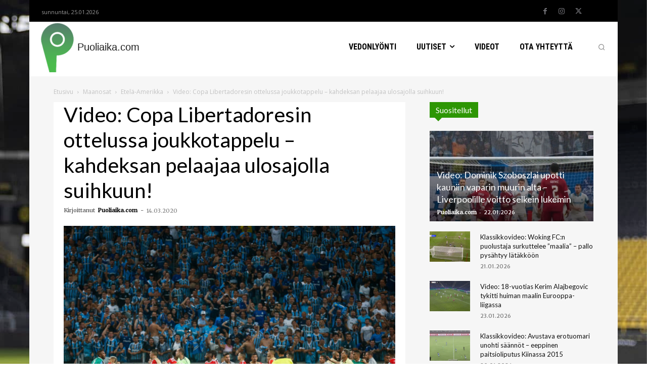

--- FILE ---
content_type: text/html; charset=UTF-8
request_url: https://puoliaika.com/wp-admin/admin-ajax.php?td_theme_name=Newspaper&v=12.7.3
body_size: -400
content:
{"49046":356}